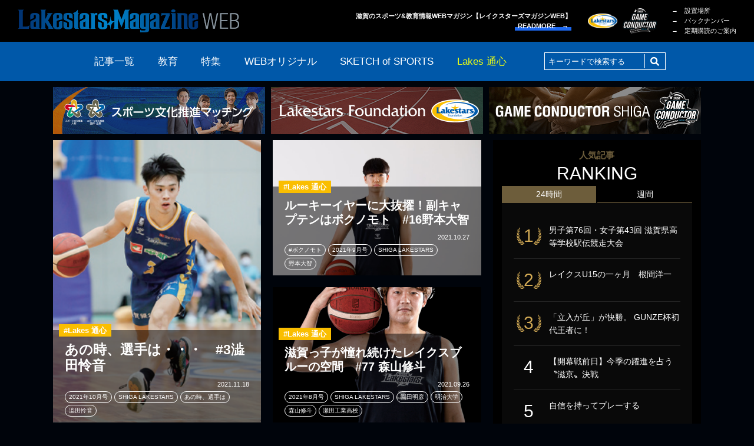

--- FILE ---
content_type: text/html; charset=UTF-8
request_url: https://lakesmagazine.jp/category/lakestars/page/2/
body_size: 44462
content:
<!DOCTYPE html>
<html lang="ja"
	prefix="og: http://ogp.me/ns#"  class="no-js pc">
<head>
	<meta charset="UTF-8">
	<meta http-equiv="X-UA-Compatible" content="IE=edge">
	<meta name="viewport" content="width=device-width, initial-scale=1.0">

<title>Lakes 通心 | LAKESTARS MAGAZINE WEB | レイクスターズマガジン - Part 2</title>
<meta name='robots' content='max-image-preview:large' />

<!-- All in One SEO Pack 2.11 by Michael Torbert of Semper Fi Web Design[242,304] -->
<meta name="robots" content="noindex,follow" />
<link rel='prev' href='https://lakesmagazine.jp/category/lakestars/' />
<link rel='next' href='https://lakesmagazine.jp/category/lakestars/page/3/' />

<link rel="canonical" href="https://lakesmagazine.jp/category/lakestars/page/2/" />
			<script type="text/javascript" >
				window.ga=window.ga||function(){(ga.q=ga.q||[]).push(arguments)};ga.l=+new Date;
				ga('create', 'UA-4487271-2', 'auto');
				// Plugins
				
				ga('send', 'pageview');
			</script>
			<script async src="https://www.google-analytics.com/analytics.js"></script>
			<!-- /all in one seo pack -->
<link rel='dns-prefetch' href='//s.w.org' />
<link rel="alternate" type="application/rss+xml" title="LAKESTARS MAGAZINE WEB | レイクスターズマガジン &raquo; フィード" href="https://lakesmagazine.jp/feed/" />
<link rel="alternate" type="application/rss+xml" title="LAKESTARS MAGAZINE WEB | レイクスターズマガジン &raquo; コメントフィード" href="https://lakesmagazine.jp/comments/feed/" />
<link rel="alternate" type="application/rss+xml" title="LAKESTARS MAGAZINE WEB | レイクスターズマガジン &raquo; Lakes 通心 カテゴリーのフィード" href="https://lakesmagazine.jp/category/lakestars/feed/" />
<link rel='stylesheet' id='wp-block-library-css'  href='https://lakesmagazine.jp/wp-includes/css/dist/block-library/style.min.css?ver=5.8.12' type='text/css' media='all' />
<link rel='stylesheet' id='contact-form-7-css'  href='https://lakesmagazine.jp/wp-content/plugins/contact-form-7/includes/css/styles.css?ver=5.1.1' type='text/css' media='all' />
<link rel='stylesheet' id='contact-form-7-confirm-css'  href='https://lakesmagazine.jp/wp-content/plugins/contact-form-7-add-confirm/includes/css/styles.css?ver=5.1' type='text/css' media='all' />
<link rel='stylesheet' id='wordpress-popular-posts-css-css'  href='https://lakesmagazine.jp/wp-content/plugins/wordpress-popular-posts/public/css/wpp.css?ver=4.2.2' type='text/css' media='all' />
<link rel='stylesheet' id='lakeswebmagazine-style-css'  href='https://lakesmagazine.jp/wp-content/themes/lakesmagazine/style.css?ver=5.8.12' type='text/css' media='all' />
<link rel='stylesheet' id='slick-css'  href='https://lakesmagazine.jp/wp-content/themes/lakesmagazine/assets/css/slick.css?ver=0.1' type='text/css' media='all' />
<link rel='stylesheet' id='slick-theme-css'  href='https://lakesmagazine.jp/wp-content/themes/lakesmagazine/assets/css/slick-theme.css?ver=0.1' type='text/css' media='all' />
<link rel='stylesheet' id='colorbox-css'  href='https://lakesmagazine.jp/wp-content/themes/lakesmagazine/assets/css/colorbox.css?ver=0.1' type='text/css' media='all' />
<link rel='stylesheet' id='style-css'  href='https://lakesmagazine.jp/wp-content/themes/lakesmagazine/assets/css/style.css?ver=2.0' type='text/css' media='all' />
<link rel='stylesheet' id='sccss_style-css'  href='https://lakesmagazine.jp/?sccss=1&#038;ver=5.8.12' type='text/css' media='all' />
<script type='text/javascript' src='https://lakesmagazine.jp/wp-includes/js/jquery/jquery.min.js?ver=3.6.0' id='jquery-core-js'></script>
<script type='text/javascript' src='https://lakesmagazine.jp/wp-includes/js/jquery/jquery-migrate.min.js?ver=3.3.2' id='jquery-migrate-js'></script>
<script type='text/javascript' id='wpp-js-js-extra'>
/* <![CDATA[ */
var wpp_params = {"sampling_active":"1","sampling_rate":"100","ajax_url":"https:\/\/lakesmagazine.jp\/wp-json\/wordpress-popular-posts\/v1\/popular-posts\/","ID":"","token":"582e07e72f","debug":""};
/* ]]> */
</script>
<script type='text/javascript' src='https://lakesmagazine.jp/wp-content/plugins/wordpress-popular-posts/public/js/wpp-4.2.0.min.js?ver=4.2.2' id='wpp-js-js'></script>
<link rel="https://api.w.org/" href="https://lakesmagazine.jp/wp-json/" /><link rel="alternate" type="application/json" href="https://lakesmagazine.jp/wp-json/wp/v2/categories/36" /><link rel="EditURI" type="application/rsd+xml" title="RSD" href="https://lakesmagazine.jp/xmlrpc.php?rsd" />
<link rel="wlwmanifest" type="application/wlwmanifest+xml" href="https://lakesmagazine.jp/wp-includes/wlwmanifest.xml" /> 
<meta name="generator" content="WordPress 5.8.12" />
	<link rel="stylesheet" href="https://use.fontawesome.com/releases/v5.3.1/css/all.css" integrity="sha384-mzrmE5qonljUremFsqc01SB46JvROS7bZs3IO2EmfFsd15uHvIt+Y8vEf7N7fWAU" crossorigin="anonymous">
	<link rel="icon" href="https://lakesmagazine.jp/wp-content/themes/lakesmagazine/assets/image/favicon.ico">
	<link rel="apple-touch-icon" href="https://lakesmagazine.jp/wp-content/themes/lakesmagazine/assets/image/apple-touch-icon.png">

</head>

<body id="archive" data-controller="archive" data-action="archive" class="archive paged category category-lakestars category-36 wp-custom-logo paged-2 category-paged-2">
<div id="container" class="l-container">

    						    
	<header id="header" class="l-header sticky">
		<div class="l-inner displayFlex">
			<h1 class="headerLogo"><a href="https://lakesmagazine.jp" class="custom-logo-link" rel="home" aria-current="page"><img src="https://lakesmagazine.jp/wp-content/themes/lakesmagazine/assets/image/common/header/logo_220826.png" alt="Lakestarz MagazineWeb"></a></h1>
			<h2 class="txtRight chatchCopy">滋賀のスポーツ&amp;教育情報WEBマガジン【レイクスターズマガジンWEB】<br><a href="/about/" class="readMore lh14" data-effect="underLine">READMORE　&rarr;</a></h2>
            <ul class="headerBlankLogo displayFlex">
                <li class="foundation"><a href="https://www.lakessportsfoundation.org/" target="_blank" class="alpha"><img src="https://lakesmagazine.jp/wp-content/themes/lakesmagazine/assets/image/common/footer/blankLogo/foundation_new_220826.png" alt="レイクス・スポーツファンド"></a></li>
        <li class="gameConductor"><a href="https://gameconductor.shiga.jp/" target="_blank" class="alpha"><img src="https://lakesmagazine.jp/wp-content/themes/lakesmagazine/assets/image/common/footer/blankLogo/gameconductor.png" alt="Game Conductor SHIGA"></a></li>
      </ul>
<ul class="headerTxtLink"><li id="menu-item-37" class="menu-item menu-item-type-post_type menu-item-object-page menu-item-37"><a href="https://lakesmagazine.jp/distribution/">&rarr;　設置場所</a></li>
<li id="menu-item-38" class="menu-item menu-item-type-post_type menu-item-object-page menu-item-38"><a href="https://lakesmagazine.jp/backnumber/">&rarr;　バックナンバー</a></li>
<li id="menu-item-39" class="menu-item menu-item-type-post_type menu-item-object-page menu-item-39"><a href="https://lakesmagazine.jp/subscription/">&rarr;　定期購読のご案内</a></li>
</ul>
		</div><!-- End [div class="l-inner"] -->
	</header><!-- End [header id="header" class="l-header"] -->
  <div id="navHandler" class="navHandler js-scrollTop">
    <ul class="displayInlineBlock txtCenter">
      <li>
        <a href="#toggleNav" data-nav-handler="horizontal" >
          <div class="menu-trigger">
            <span></span>
            <span></span>
            <span></span>
          </div>
          <p class="txtCenter menuTxt lh10"><span class="openBtn">menu</span><span class="closeBtn">close</span></p>
        </a>
      </li>
    </ul>
  </div>

	<nav id="nav" class="l-nav sticky">
		<div class="l-inner">
			<ul class="navList displayFlex">
				<li><a href="https://lakesmagazine.jp/archive/">記事一覧</a></li>
				<li><a href="https://lakesmagazine.jp/category/education/">教育</a></li>
				<li><a href="https://lakesmagazine.jp/category/feature/">特集</a></li>
				<li><a href="https://lakesmagazine.jp/category/web-original/">WEBオリジナル</a></li>
				<li class="sketch">
					<a href="https://lakesmagazine.jp/category/sketch-of-sports/">SKETCH of SPORTS</a>
					<div class="subNav posAbsolute">
						<ul class="sketchUl displayFlex posRelative">
							<li><a href="https://lakesmagazine.jp/category/sketch-of-sports/elementary-school-student/">小学生</a></li>
							<li><a href="https://lakesmagazine.jp/category/sketch-of-sports/middle-school-students/">中学生</a></li>
							<li><a href="https://lakesmagazine.jp/category/sketch-of-sports/high-school-student/">高校生</a></li>
							<li><a href="https://lakesmagazine.jp/category/sketch-of-sports/university-student/">大学生</a></li>
							<li><a href="https://lakesmagazine.jp/category/sketch-of-sports/working-professional/">社会人</a></li>
						</ul>
					</div>
				<li><a class="current" href="https://lakesmagazine.jp/category/lakestars/">Lakes 通心</a></li>
				<li class="searcWindow">
					<form role="search" method="get" class="search-form" action="https://lakesmagazine.jp/">
						<div class="serchBox posRelative">
							<input type="text" name="s" placeholder="キーワードで検索する" class="serchBoxInputTxt posAbsolute" value="" />
							<button type="submit" class="serchBoxBtn posAbsolute"><i class="fas fa-search"></i></button>
						</div>
					</form>
				</li>
			</ul>
		</div><!-- End [div class="l-inner"] -->
	</nav><!-- End [nav id="nav" class="l-nav"] -->

<div class="headerBnrWrap">
  <div class="l-inner">
    <ul class="headerBnr txtCenter">

															<li class="headerBnrItem -management">
							<a href="https://sports-culture.jp/" target="_blank">
								<img src="https://lakesmagazine.jp/wp-content/uploads/2023/08/bnr_sportsculture_230809.png" alt="スポーツ文化推進マッチング公式WEBサイト">
							</a>
						</li>
										
											<li class="headerBnrItem"><a href="https://www.lakessportsfoundation.org/" target="_blank"><img src="https://lakesmagazine.jp/wp-content/themes/lakesmagazine/assets/image/common/header/bnr_sportsfound_220826.png" alt="公益財団法人 滋賀レイクスターズ公式サイト"></a></li>	
						<li class="headerBnrItem"><a href="https://gameconductor.shiga.jp/" target="_blank"><img src="https://lakesmagazine.jp/wp-content/themes/lakesmagazine/assets/image/common/header/bnr_gameconductor.png" alt="Game Conductor SHIGA | 滋賀県スポーツボランティアコミュニティ公式サイト"></a></li>
					
					    </ul>
  </div>
</div>

	<div id="contents" class="l-contents cf">
		<div class="l-inner cf">

			<div class="l-mainSideWrap cf">
				<div id="main" class="l-main">
					<ul class="articleFeedUl cf">
						<li class="articleFeedParts posRelative" style="background-image: url('https://lakesmagazine.jp/wp-content/uploads/2022/02/29d3bc99193cb0b837fb8cc53f050ae5-1.png')">
							<a href="https://lakesmagazine.jp/2021/11/18/2021-10-08/" class="alpha displayBlock">
								<div class="articleTtileWrap posAbsolute">
									<div class="articleCat posAbsolute lh10 fwBold">
										<ul>
											<li class="lakestars">#Lakes 通心</li>
										</ul>
									</div>
									<h2 class="articleTitle fwBold lh12">あの時、選手は・・・　#3澁田怜音</h2>
									<div class="writerTagWrap cf">
<p class="writer floatRight">2021.11.18</p>
										<ul class="tagUl displayInlineBlock">
											<li class="tagParts">2021年10月号</li>
											<li class="tagParts">SHIGA LAKESTARS</li>
											<li class="tagParts">あの時、選手は</li>
											<li class="tagParts">澁田怜音</li>
										</ul>
									</div>
								</div>
							</a>
						</li>

						<li class="articleFeedParts posRelative" style="background-image: url('https://lakesmagazine.jp/wp-content/uploads/2021/09/R5_5038-1-1024x878.jpg')">
							<a href="https://lakesmagazine.jp/2021/10/27/lakestsushin202109/" class="alpha displayBlock">
								<div class="articleTtileWrap posAbsolute">
									<div class="articleCat posAbsolute lh10 fwBold">
										<ul>
											<li class="lakestars">#Lakes 通心</li>
										</ul>
									</div>
									<h2 class="articleTitle fwBold lh12">ルーキーイヤーに大抜擢！副キャプテンはボクノモト　#16野本大智</h2>
									<div class="writerTagWrap cf">
<p class="writer floatRight">2021.10.27</p>
										<ul class="tagUl displayInlineBlock">
											<li class="tagParts">#ボクノモト</li>
											<li class="tagParts">2021年9月号</li>
											<li class="tagParts">SHIGA LAKESTARS</li>
											<li class="tagParts">野本大智</li>
										</ul>
									</div>
								</div>
							</a>
						</li>

						<li class="articleFeedParts posRelative" style="background-image: url('https://lakesmagazine.jp/wp-content/uploads/2021/09/05d31482c3e30c82ccc4030a236fb622.png')">
							<a href="https://lakesmagazine.jp/2021/09/26/lakestsushin202108/" class="alpha displayBlock">
								<div class="articleTtileWrap posAbsolute">
									<div class="articleCat posAbsolute lh10 fwBold">
										<ul>
											<li class="lakestars">#Lakes 通心</li>
										</ul>
									</div>
									<h2 class="articleTitle fwBold lh12">滋賀っ子が憧れ続けたレイクスブルーの空間　#77 森山修斗</h2>
									<div class="writerTagWrap cf">
<p class="writer floatRight">2021.09.26</p>
										<ul class="tagUl displayInlineBlock">
											<li class="tagParts">2021年8月号</li>
											<li class="tagParts">SHIGA LAKESTARS</li>
											<li class="tagParts">園田明彦</li>
											<li class="tagParts">明治大学</li>
											<li class="tagParts">森山修斗</li>
											<li class="tagParts">瀬田工業高校</li>
										</ul>
									</div>
								</div>
							</a>
						</li>

						<li class="articleFeedParts posRelative" style="background-image: url('https://lakesmagazine.jp/wp-content/uploads/2021/08/be91391942bffddccd7118eb7225d76b.png')">
							<a href="https://lakesmagazine.jp/2021/08/16/lakestsushin202107/" class="alpha displayBlock">
								<div class="articleTtileWrap posAbsolute">
									<div class="articleCat posAbsolute lh10 fwBold">
										<ul>
											<li class="lakestars">#Lakes 通心</li>
										</ul>
									</div>
									<h2 class="articleTitle fwBold lh12">2021-22ロスター決定、可能性秘めた選手集う</h2>
									<div class="writerTagWrap cf">
<p class="writer floatRight">2021.08.16</p>
										<ul class="tagUl displayInlineBlock">
											<li class="tagParts">2021年7月号</li>
											<li class="tagParts">SHIGA LAKESTARS</li>
											<li class="tagParts">オヴィ・ソコ</li>
											<li class="tagParts">キーファー・ラベナ</li>
											<li class="tagParts">ルイス・ギル</li>
											<li class="tagParts">今川友哲</li>
											<li class="tagParts">川真田紘也</li>
											<li class="tagParts">林翔太朗</li>
											<li class="tagParts">柏倉哲平</li>
											<li class="tagParts">森山修斗</li>
											<li class="tagParts">澁田怜音</li>
											<li class="tagParts">野本大智</li>
										</ul>
									</div>
								</div>
							</a>
						</li>

						<li class="articleFeedParts posRelative" style="background-image: url('https://lakesmagazine.jp/wp-content/uploads/2021/08/5e4896966c9944fcf00890f4502605bf-4.png')">
							<a href="https://lakesmagazine.jp/2021/07/01/lakestsushin202106/" class="alpha displayBlock">
								<div class="articleTtileWrap posAbsolute">
									<div class="articleCat posAbsolute lh10 fwBold">
										<ul>
											<li class="lakestars">#Lakes 通心</li>
										</ul>
									</div>
									<h2 class="articleTitle fwBold lh12">西地区6位　クラブ史上2番目に多い23勝で完走</h2>
									<div class="writerTagWrap cf">
<p class="writer floatRight">2021.07.01</p>
										<ul class="tagUl displayInlineBlock">
											<li class="tagParts">2021年6月号</li>
											<li class="tagParts">SHIGA LAKESTARS</li>
											<li class="tagParts">ジョーダン・ハミルトン</li>
											<li class="tagParts">ショーン・デニス</li>
											<li class="tagParts">ジョナサン・オクテウス</li>
										</ul>
									</div>
								</div>
							</a>
						</li>

						<li class="articleFeedParts posRelative" style="background-image: url('https://lakesmagazine.jp/wp-content/uploads/2021/08/30574a3f7a3be3ca762fd50eed677cc0-1.png')">
							<a href="https://lakesmagazine.jp/2021/06/01/lakestsushin202105/" class="alpha displayBlock">
								<div class="articleTtileWrap posAbsolute">
									<div class="articleCat posAbsolute lh10 fwBold">
										<ul>
											<li class="lakestars">#Lakes 通心</li>
										</ul>
									</div>
									<h2 class="articleTitle fwBold lh12">成長シーズン完結へ、初の月間勝ち越し</h2>
									<div class="writerTagWrap cf">
<p class="writer floatRight">2021.06.01</p>
										<ul class="tagUl displayInlineBlock">
											<li class="tagParts">2021年5月号</li>
											<li class="tagParts">SHIGA LAKESTARS</li>
											<li class="tagParts">アンガス・ブラント</li>
											<li class="tagParts">ジョナサン・オクテウス</li>
											<li class="tagParts">伊藤大司</li>
											<li class="tagParts">狩俣昌也</li>
										</ul>
									</div>
								</div>
							</a>
						</li>

						<li class="articleFeedParts posRelative" style="background-image: url('https://lakesmagazine.jp/wp-content/uploads/2021/05/5c558620482421643ed70150cc47a4f1.png')">
							<a href="https://lakesmagazine.jp/2021/05/01/lakestsushin202104/" class="alpha displayBlock">
								<div class="articleTtileWrap posAbsolute">
									<div class="articleCat posAbsolute lh10 fwBold">
										<ul>
											<li class="lakestars">#Lakes 通心</li>
										</ul>
									</div>
									<h2 class="articleTitle fwBold lh12">前田怜緒がブレークの兆し、あと一歩が遠い勝利</h2>
									<div class="writerTagWrap cf">
<p class="writer floatRight">2021.05.01</p>
										<ul class="tagUl displayInlineBlock">
											<li class="tagParts">2021年4月号</li>
											<li class="tagParts">SHIGA LAKESTARS</li>
											<li class="tagParts">ジョーダン・ハミルトン</li>
											<li class="tagParts">今川友哲</li>
											<li class="tagParts">前田怜緒</li>
											<li class="tagParts">晴山ケビン</li>
										</ul>
									</div>
								</div>
							</a>
						</li>

						<li class="articleFeedParts posRelative" style="background-image: url('https://lakesmagazine.jp/wp-content/uploads/2021/08/7d6fddc4d5f4457e598413974089fe73-1.png')">
							<a href="https://lakesmagazine.jp/2021/04/01/lakestsushin202103/" class="alpha displayBlock">
								<div class="articleTtileWrap posAbsolute">
									<div class="articleCat posAbsolute lh10 fwBold">
										<ul>
											<li class="lakestars">#Lakes 通心</li>
										</ul>
									</div>
									<h2 class="articleTitle fwBold lh12">強豪相手に課題、若手の成長に手応え</h2>
									<div class="writerTagWrap cf">
<p class="writer floatRight">2021.04.01</p>
										<ul class="tagUl displayInlineBlock">
											<li class="tagParts">2021年3月号</li>
											<li class="tagParts">SHIGA LAKESTARS</li>
											<li class="tagParts">ジョーダン・ハミルトン</li>
											<li class="tagParts">ジョナサン・オクテウス</li>
											<li class="tagParts">前田怜緒</li>
											<li class="tagParts">狩俣昌也</li>
											<li class="tagParts">野本大智</li>
										</ul>
									</div>
								</div>
							</a>
						</li>

						<li class="articleFeedParts posRelative" style="background-image: url('https://lakesmagazine.jp/wp-content/uploads/2021/08/b12c8b7e401505670006e9aa6ee0e2d0-1.png')">
							<a href="https://lakesmagazine.jp/2021/03/20/lakestsushin202102/" class="alpha displayBlock">
								<div class="articleTtileWrap posAbsolute">
									<div class="articleCat posAbsolute lh10 fwBold">
										<ul>
											<li class="lakestars">#Lakes 通心</li>
										</ul>
									</div>
									<h2 class="articleTitle fwBold lh12">後半戦へ新戦力が躍動！レイクス２０２１年初勝利　SHIGA LAKESTARS</h2>
									<div class="writerTagWrap cf">
<p class="writer floatRight">2021.03.20</p>
										<ul class="tagUl displayInlineBlock">
											<li class="tagParts">2021年2月号</li>
											<li class="tagParts">SHIGA LAKESTARS</li>
											<li class="tagParts">アンガス・ブラント</li>
											<li class="tagParts">ジョーダン・ハミルトン</li>
											<li class="tagParts">前田怜緒</li>
											<li class="tagParts">村上駿斗</li>
											<li class="tagParts">谷口光貴</li>
											<li class="tagParts">野本大智</li>
										</ul>
									</div>
								</div>
							</a>
						</li>

					</ul>
<ul class="pagenation displayFlex">
<li><a class="hovYellow noBorder" href="https://lakesmagazine.jp/category/lakestars/">&#8810;</a></li>
<li><a class="hovYellow" href="https://lakesmagazine.jp/category/lakestars/">1</a></li>
<li><a class="hovYellow current">2</a></li>
<li><a class="hovYellow" href="https://lakesmagazine.jp/category/lakestars/page/3/">3</a></li>
<li><a class="hovYellow" href="https://lakesmagazine.jp/category/lakestars/page/4/">4</a></li>
<li><a class="hovYellow" href="https://lakesmagazine.jp/category/lakestars/page/5/">5</a></li>
<li><a class="hovYellow" href="https://lakesmagazine.jp/category/lakestars/page/6/">6</a></li>
<li><a class="hovYellow" href="https://lakesmagazine.jp/category/lakestars/page/7/">7</a></li>
<li><a class="hovYellow" href="https://lakesmagazine.jp/category/lakestars/page/8/">8</a></li>
<li><a class="hovYellow noBorder" href="https://lakesmagazine.jp/category/lakestars/page/3/">&#8811;</a></li>
</ul>
				</div><!-- End [div id="main" class="l-main"] -->

<div id="sideArea" class="l-sideArea">
  

<div class="rankingWrap">
  <h3 class="rankingTitle txtCenter fwNormal lh14"><span class="shoulder displayBlock txtCenter">人気記事</span>RANKING</h3>
  <div id="rankingTab" class="rankingTab">
    <dl class="rankingTabItem">
      <dt class="rankingTabItemBtn is-daily is-current">24時間</dt>
      <dd class="js-rankingTabTarget">
        
<!-- WordPress Popular Posts -->
<ul class="rankingFeed">
<li>
<a href="https://lakesmagazine.jp/2025/12/18/2025-12-7/" class="alpha" title="男子第76回・女子第43回 滋賀県高等学校駅伝競走大会">
<dl class="cf">
<dt>1</dt>
<dd>男子第76回・女子第43回 滋賀県高等学校駅伝競走大会</dd>
</dl>
</a>
</li>
<li>
<a href="https://lakesmagazine.jp/2021/12/29/u15%e2%80%900016/" class="alpha" title="レイクスU15の一ヶ月　根間洋一">
<dl class="cf">
<dt>2</dt>
<dd>レイクスU15の一ヶ月　根間洋一</dd>
</dl>
</a>
</li>
<li>
<a href="https://lakesmagazine.jp/2023/03/02/2023-02-12/" class="alpha" title="「立入が丘」が快勝。 GUNZE杯初代王者に！">
<dl class="cf">
<dt>3</dt>
<dd>「立入が丘」が快勝。 GUNZE杯初代王者に！</dd>
</dl>
</a>
</li>
<li>
<a href="https://lakesmagazine.jp/2019/10/04/lakespreview/" class="alpha" title="【開幕戦前日】今季の躍進を占う〝滋京〟決戦">
<dl class="cf">
<dt>4</dt>
<dd>【開幕戦前日】今季の躍進を占う〝滋京〟決戦</dd>
</dl>
</a>
</li>
<li>
<a href="https://lakesmagazine.jp/2025/10/08/2025-10/" class="alpha" title="自信を持ってプレーする">
<dl class="cf">
<dt>5</dt>
<dd>自信を持ってプレーする</dd>
</dl>
</a>
</li>
</ull>
      </dd>
    </dl>
    <dl class="rankingTabItem is-weekly">
      <dt class="rankingTabItemBtn">週間</dt>
      <dd class="js-rankingTabTarget" style="display:none;">
        
<!-- WordPress Popular Posts -->
<ul class="rankingFeed">
<li>
<a href="https://lakesmagazine.jp/2025/12/18/2025-12-7/" class="alpha" title="男子第76回・女子第43回 滋賀県高等学校駅伝競走大会">
<dl class="cf">
<dt>1</dt>
<dd>男子第76回・女子第43回 滋賀県高等学校駅伝競走大会</dd>
</dl>
</a>
</li>
<li>
<a href="https://lakesmagazine.jp/2018/04/07/university-student18040701/" class="alpha" title="［長距離ランナー］京都産業大学　棚池穂乃香">
<dl class="cf">
<dt>2</dt>
<dd>［長距離ランナー］京都産業大学　棚池穂乃香</dd>
</dl>
</a>
</li>
<li>
<a href="https://lakesmagazine.jp/2024/07/01/2024-6-8-8/" class="alpha" title="順調な仕上がりから一転。">
<dl class="cf">
<dt>3</dt>
<dd>順調な仕上がりから一転。</dd>
</dl>
</a>
</li>
<li>
<a href="https://lakesmagazine.jp/2018/01/06/elementary-school-student18010601/" class="alpha" title="［体操］びわこクリーンJr体操クラブ">
<dl class="cf">
<dt>4</dt>
<dd>［体操］びわこクリーンJr体操クラブ</dd>
</dl>
</a>
</li>
<li>
<a href="https://lakesmagazine.jp/2021/07/14/2021-06-06/" class="alpha" title="土砂降りの布引で夏の感触をつかむ　［中学陸上競技］">
<dl class="cf">
<dt>5</dt>
<dd>土砂降りの布引で夏の感触をつかむ　［中学陸上競技］</dd>
</dl>
</a>
</li>
</ull>
      </dd>
    </dl>
  </div>
</div><!-- End [div class="rankingWrap"] -->


					<div class="backNumberSubscriptionWrap">
						<div class="backNumber posRelative">
							<a href="/distribution/" class="alpha displayFlex">
								<p class="latestCover"><img src="https://lakesmagazine.jp/wp-content/uploads/2025/12/2025.12.jpg" alt="LAKES MAGAZINE vol.148"></p>
								<div class="posRelative">
									<h3 class="backnumberTitle fwNormal"><span class="shoulder displayBlock"><span class="fcYellow">最新号でました！</span></span>LAKESTARS<br>MAGAZINE</h3>
									<span class="readMore lh14" data-effect="underLine">設置場所はこちら　&rarr;</span>
								</div>
							</a>
						</div>
            <div class="backNumber backNumberList posRelative">
              <h3 class="backnumberListTitle fwNormal">BACK NUMBER</h3>
              <div class="backnumberListImg">
                <figure>
                  <img src="https://lakesmagazine.jp/wp-content/uploads/2025/10/2025.10.jpg" alt="LAKES MAGAZINE vol.147">
                </figure>
                <figure>
                  <img src="https://lakesmagazine.jp/wp-content/uploads/2025/07/2025.8.jpg" alt="LAKES MAGAZINE vol.146">
                </figure>
                <figure>
                  <img src="https://lakesmagazine.jp/wp-content/uploads/2025/06/2025.6.jpg" alt="LAKES MAGAZINE vol.145">
                </figure>
                <figure>
                  <img src="https://lakesmagazine.jp/wp-content/uploads/2025/04/2025.4.jpg" alt="LAKES MAGAZINE vol.144">
                </figure>
                <figure>
                  <img src="https://lakesmagazine.jp/wp-content/uploads/2025/02/2025.2.png" alt="LAKES MAGAZINE vol.143">
                </figure>
                <figure>
                  <img src="https://lakesmagazine.jp/wp-content/uploads/2024/12/489edc83c9c3a72845851d389b06b22f.png" alt="LAKES MAGAZINE vol.142">
                </figure>
                <figure>
                  <img src="https://lakesmagazine.jp/wp-content/uploads/2024/10/b045d0bb354602cec410b17748d5ffc3.png" alt="LAKES MAGAZINE vol.141">
                </figure>
                <figure>
                  <img src="https://lakesmagazine.jp/wp-content/uploads/2024/07/2024.8.png" alt="LAKES MAGAZINE vol.140">
                </figure>
                <figure>
                  <img src="https://lakesmagazine.jp/wp-content/uploads/2024/06/488f3cdf31b13d0248afb242e5ade980.png" alt="LAKES MAGAZINE vol.139">
                </figure>
                <figure>
                  <img src="https://lakesmagazine.jp/wp-content/uploads/2024/04/29d3bc99193cb0b837fb8cc53f050ae5.png" alt="LAKES MAGAZINE vol.138">
                </figure>
              </div>
              <a class="readMore alpha txtRight" data-effect="underLine" href="/backNumber/"><span class="lh14">READMORE　&rarr;</span></a>
            </div>

						<div class="subscription">
							<a href="/subscription/" class="alpha displayBlock txtCenter posRelative">定期購読のご案内</a>
						</div>
					</div>
				</div><!-- End [div id="sideArea" class="l-sideArea"] -->
			</div><!-- End [div class="l-mainSideWrap"] -->


		</div><!-- End [div class="l-inner"] -->
	</div><!-- End [div id="contents" class="l-contents"] -->
	<footer id="footer" class="l-footer">
		<div class="sponsorBnrArea">
			<div class="l-inner">
				<ul class="sponsorBnrUl">
					<li><a href="https://pro-free.com/" target="_blank" class="alpha"><img src="https://lakesmagazine.jp/wp-content/uploads/2023/03/118faadd-9942-4434-b332-c26563cffcc0.png" alt=""></a></li>
					<li><a href="https://www.creaman.com/" target="_blank" class="alpha"><img src="https://lakesmagazine.jp/wp-content/uploads/2023/02/bnr_sponsor_creaman-1.png" alt=""></a></li>
					<li><a href="https://weboard.biz/" target="_blank" class="alpha"><img src="https://lakesmagazine.jp/wp-content/uploads/2023/02/bnr_sponsor_weboard_230515.png" alt=""></a></li>
					<li><a href="https://pass.fannets.jp/" target="_blank" class="alpha"><img src="https://lakesmagazine.jp/wp-content/uploads/2018/10/banner_fannets_250123.jpg" alt=""></a></li>
				</ul>
			</div><!-- End [div class="l-inner"] -->
		</div><!-- End [div class="prBnrArea"] -->

		<div class="advertisingArea">
			<a href="/advertising/" title="広告掲載について" class="alpha displayBlock">
				<div class="l-inner posRelative">
					<h3 class="advertisingTitle fwNormal txtCenter">広告掲載について</h3>
					<p class="txtCenter"><img src="https://lakesmagazine.jp/wp-content/themes/lakesmagazine/assets/image/common/footer/advertising/advertisingImg.png" alt="広告掲載について"></p>
					<span class="readMore lh14" data-effect="underLine">READMORE　&rarr;</span>
				</div><!-- End [div class="l-inner"] -->
			</a>
		</div><!-- End [div class="advertisingArea"] -->

		<div class="footerLinkArea">
			<div class="l-inner">
				<div class="footerLinkWrap displayFlex">
					<div class="logoWrap">
						<p class="footerLogo"><a href="/"><a href="https://lakesmagazine.jp/" class="custom-logo-link" rel="home"><img width="752" height="96" src="https://lakesmagazine.jp/wp-content/uploads/2018/09/logo.png" class="custom-logo" alt="LakesMagazineWeb" srcset="https://lakesmagazine.jp/wp-content/uploads/2018/09/logo.png 752w, https://lakesmagazine.jp/wp-content/uploads/2018/09/logo-300x38.png 300w" sizes="(max-width: 752px) 100vw, 752px" /></a></a></p>
						<p class="chatchCopy txtRight ls08">滋賀のスポーツ&amp;教育情報WEBマガジン【レイクスターズマガジンWEB】<br><a href="/about/" class="readMore lh14" data-effect="underLine">READMORE　&rarr;</a></p>
            					</div>
					<div class="txtLink displayFlex">
<ul id="menu-%e3%83%95%e3%83%83%e3%82%bf%e3%83%bc%e3%83%a1%e3%83%8b%e3%83%a5%e3%83%bc1" class="menu"><li id="menu-item-653" class="menu-item menu-item-type-taxonomy menu-item-object-category menu-item-653"><a href="https://lakesmagazine.jp/category/education/">&rarr;　教育</a></li>
<li id="menu-item-62" class="menu-item menu-item-type-taxonomy menu-item-object-category menu-item-62"><a href="https://lakesmagazine.jp/category/feature/">&rarr;　特集</a></li>
<li id="menu-item-63" class="menu-item menu-item-type-taxonomy menu-item-object-category menu-item-63"><a href="https://lakesmagazine.jp/category/web-original/">&rarr;　WEBオリジナル</a></li>
<li id="menu-item-64" class="menu-item menu-item-type-taxonomy menu-item-object-category menu-item-has-children menu-item-64"><a href="https://lakesmagazine.jp/category/sketch-of-sports/">&rarr;　SKETCH of SPORTS</a>
<ul class="sizeSmall age">
	<li id="menu-item-65" class="menu-item menu-item-type-taxonomy menu-item-object-category menu-item-65"><a href="https://lakesmagazine.jp/category/sketch-of-sports/elementary-school-student/">&rarr;　小学生</a></li>
	<li id="menu-item-66" class="menu-item menu-item-type-taxonomy menu-item-object-category menu-item-66"><a href="https://lakesmagazine.jp/category/sketch-of-sports/middle-school-students/">&rarr;　中学生</a></li>
	<li id="menu-item-67" class="menu-item menu-item-type-taxonomy menu-item-object-category menu-item-67"><a href="https://lakesmagazine.jp/category/sketch-of-sports/high-school-student/">&rarr;　高校生</a></li>
	<li id="menu-item-68" class="menu-item menu-item-type-taxonomy menu-item-object-category menu-item-68"><a href="https://lakesmagazine.jp/category/sketch-of-sports/university-student/">&rarr;　大学生</a></li>
	<li id="menu-item-69" class="menu-item menu-item-type-taxonomy menu-item-object-category menu-item-69"><a href="https://lakesmagazine.jp/category/sketch-of-sports/working-professional/">&rarr;　社会人</a></li>
</ul>
</li>
<li id="menu-item-580" class="menu-item menu-item-type-taxonomy menu-item-object-category current-menu-item menu-item-580"><a href="https://lakesmagazine.jp/category/lakestars/" aria-current="page">&rarr;　Lakes 通心</a></li>
</ul>
<ul id="menu-%e3%83%95%e3%83%83%e3%82%bf%e3%83%bc%e3%83%a1%e3%83%8b%e3%83%a5%e3%83%bc2" class="menu"><li id="menu-item-70" class="menu-item menu-item-type-post_type menu-item-object-page menu-item-70"><a href="https://lakesmagazine.jp/about/">&rarr;　レイクスターズマガジンWEBとは</a></li>
<li id="menu-item-71" class="menu-item menu-item-type-post_type menu-item-object-page menu-item-71"><a href="https://lakesmagazine.jp/distribution/">&rarr;　設置場所</a></li>
<li id="menu-item-72" class="menu-item menu-item-type-post_type menu-item-object-page menu-item-72"><a href="https://lakesmagazine.jp/subscription/">&rarr;　定期購読のご案内</a></li>
<li id="menu-item-73" class="menu-item menu-item-type-post_type menu-item-object-page menu-item-73"><a href="https://lakesmagazine.jp/advertising/">&rarr;　広告掲載について</a></li>
<li id="menu-item-74" class="menu-item menu-item-type-post_type menu-item-object-page menu-item-74"><a href="https://lakesmagazine.jp/backnumber/">&rarr;　バックナンバー</a></li>
</ul>
<ul class="sizeSmall"><li id="menu-item-75" class="menu-item menu-item-type-post_type menu-item-object-page menu-item-75"><a href="https://lakesmagazine.jp/contact/">運営会社／お問い合わせ</a></li>
<li id="menu-item-76" class="menu-item menu-item-type-post_type menu-item-object-page menu-item-76"><a href="https://lakesmagazine.jp/privacy/">プライバシーポリシー</a></li>
<li id="menu-item-77" class="menu-item menu-item-type-post_type menu-item-object-page menu-item-77"><a href="https://lakesmagazine.jp/sitepolicy/">サイトポリシー</a></li>
<li id="menu-item-78" class="menu-item menu-item-type-post_type menu-item-object-page menu-item-78"><a href="https://lakesmagazine.jp/sitemap/">サイトマップ</a></li>
</ul>
					</div>
				</div>
				<ul class="blankLogoUl displayFlex">
          					<li class="foundation"><a href="https://www.lakessportsfoundation.org/" target="_blank" class="alpha"><img src="https://lakesmagazine.jp/wp-content/themes/lakesmagazine/assets/image/common/footer/blankLogo/foundation_new_220826.png" alt="レイクスターズ・スポーツファンド"></a></li>
					<li class="gameConductor"><a href="https://gameconductor.shiga.jp/" target="_blank" class="alpha"><img src="https://lakesmagazine.jp/wp-content/themes/lakesmagazine/assets/image/common/footer/blankLogo/gameconductor.png" alt="Game Conductor SHIGA"></a></li>
				</ul>
				<p class="copyright"><small>&copy; 2018 LAKESTARS MAGAZINE WEB</small></p>
			</div><!-- End [div class="l-inner"] -->
		</div>

	</footer><!-- End [footer id="footer" class="l-footer"] -->
	<div id="js-pagetop" class="pagetop">
		<p><a href="#top" data-scroll class="lh10 displayFlex alpha"><i class="fas fa-angle-up"></i></a></p>
	</div><!-- End [div id="js-pagetop" class="pagetop"] -->

</div><!-- End [div id="container"] -->


<nav id="sidepanel" class="l-sidepanel">
	<div class="txtBox posRelative">
		<div class="searcWindow posAbsolute">
			<form action="https://lakesmagazine.jp/" method="get">
				<div class="serchBox posRelative">
					<input type="text" name="s" placeholder="キーワードで検索する" class="serchBoxInputTxt posAbsolute" value="" >
					<button type="submit" class="serchBoxBtn posAbsolute"><i class="fas fa-search"></i></button>
				</div>
			</form>
		</div>
    <ul class="blankLogoUl_sp displayFlex">
            <li class="foundation"><a href="https://www.lakessportsfoundation.org/" target="_blank" class="alpha"><img src="https://lakesmagazine.jp/wp-content/themes/lakesmagazine/assets/image/common/footer/blankLogo/foundation_new_220826.png" alt="レイクスターズ・スポーツファンド"></a></li>
      <li class="gameConductor"><a href="https://gameconductor.shiga.jp/" target="_blank" class="alpha"><img src="https://lakesmagazine.jp/wp-content/themes/lakesmagazine/assets/image/common/footer/blankLogo/gameconductor.png" alt="Game Conductor SHIGA"></a></li>
    </ul>
    		<div class="txtLink displayFlex">
<ul id="menu-%e3%83%8f%e3%83%b3%e3%83%90%e3%83%bc%e3%82%ac%e3%83%bc%e3%83%a1%e3%83%8b%e3%83%a5%e3%83%bc1" class="menu"><li id="menu-item-43" class="menu-item menu-item-type-custom menu-item-object-custom menu-item-43"><a href="/">&rarr;　HOME</a></li>
<li id="menu-item-44" class="menu-item menu-item-type-post_type menu-item-object-page menu-item-44"><a href="https://lakesmagazine.jp/archive/">&rarr;　記事一覧</a></li>
<li id="menu-item-654" class="menu-item menu-item-type-taxonomy menu-item-object-category menu-item-654"><a href="https://lakesmagazine.jp/category/education/">&rarr;　教育</a></li>
<li id="menu-item-45" class="menu-item menu-item-type-taxonomy menu-item-object-category menu-item-45"><a href="https://lakesmagazine.jp/category/feature/">&rarr;　特集</a></li>
<li id="menu-item-46" class="menu-item menu-item-type-taxonomy menu-item-object-category menu-item-46"><a href="https://lakesmagazine.jp/category/web-original/">&rarr;　WEBオリジナル</a></li>
<li id="menu-item-47" class="menu-item menu-item-type-taxonomy menu-item-object-category menu-item-has-children menu-item-47"><a href="https://lakesmagazine.jp/category/sketch-of-sports/">&rarr;　SKETCH of SPORTS</a>
<ul class="sizeSmall age">
	<li id="menu-item-48" class="menu-item menu-item-type-taxonomy menu-item-object-category menu-item-48"><a href="https://lakesmagazine.jp/category/sketch-of-sports/elementary-school-student/">&rarr;　小学生</a></li>
	<li id="menu-item-49" class="menu-item menu-item-type-taxonomy menu-item-object-category menu-item-49"><a href="https://lakesmagazine.jp/category/sketch-of-sports/middle-school-students/">&rarr;　中学生</a></li>
	<li id="menu-item-50" class="menu-item menu-item-type-taxonomy menu-item-object-category menu-item-50"><a href="https://lakesmagazine.jp/category/sketch-of-sports/high-school-student/">&rarr;　高校生</a></li>
	<li id="menu-item-51" class="menu-item menu-item-type-taxonomy menu-item-object-category menu-item-51"><a href="https://lakesmagazine.jp/category/sketch-of-sports/university-student/">&rarr;　大学生</a></li>
	<li id="menu-item-52" class="menu-item menu-item-type-taxonomy menu-item-object-category menu-item-52"><a href="https://lakesmagazine.jp/category/sketch-of-sports/working-professional/">&rarr;　社会人</a></li>
</ul>
</li>
<li id="menu-item-579" class="menu-item menu-item-type-taxonomy menu-item-object-category current-menu-item menu-item-579"><a href="https://lakesmagazine.jp/category/lakestars/" aria-current="page">&rarr;　Lakes 通心</a></li>
<li id="menu-item-53" class="menu-item menu-item-type-post_type menu-item-object-page menu-item-53"><a href="https://lakesmagazine.jp/about/">&rarr;　レイクスターズマガジンWEBとは</a></li>
<li id="menu-item-54" class="menu-item menu-item-type-post_type menu-item-object-page menu-item-54"><a href="https://lakesmagazine.jp/distribution/">&rarr;　設置場所</a></li>
<li id="menu-item-55" class="menu-item menu-item-type-post_type menu-item-object-page menu-item-55"><a href="https://lakesmagazine.jp/subscription/">&rarr;　定期購読のご案内</a></li>
<li id="menu-item-56" class="menu-item menu-item-type-post_type menu-item-object-page menu-item-56"><a href="https://lakesmagazine.jp/advertising/">&rarr;　広告掲載について</a></li>
<li id="menu-item-57" class="menu-item menu-item-type-post_type menu-item-object-page menu-item-57"><a href="https://lakesmagazine.jp/backnumber/">&rarr;　バックナンバー</a></li>
</ul>
<ul class="sizeSmall"><li id="menu-item-58" class="menu-item menu-item-type-post_type menu-item-object-page menu-item-58"><a href="https://lakesmagazine.jp/contact/">運営会社／お問い合わせ</a></li>
<li id="menu-item-59" class="menu-item menu-item-type-post_type menu-item-object-page menu-item-59"><a href="https://lakesmagazine.jp/privacy/">プライバシーポリシー</a></li>
<li id="menu-item-60" class="menu-item menu-item-type-post_type menu-item-object-page menu-item-60"><a href="https://lakesmagazine.jp/sitepolicy/">サイトポリシー</a></li>
<li id="menu-item-61" class="menu-item menu-item-type-post_type menu-item-object-page menu-item-61"><a href="https://lakesmagazine.jp/sitemap/">サイトマップ</a></li>
</ul>
		</div>
		<ul class="blankLogoUl displayFlex">
      			<li class="foundation"><a href="https://www.lakessportsfoundation.org/" target="_blank" class="alpha"><img src="https://lakesmagazine.jp/wp-content/themes/lakesmagazine/assets/image/common/footer/blankLogo/foundation_new_220826.png" alt="レイクスターズ・スポーツファンド"></a></li>
			<li class="gameConductor"><a href="https://gameconductor.shiga.jp/" target="_blank" class="alpha"><img src="https://lakesmagazine.jp/wp-content/themes/lakesmagazine/assets/image/common/footer/blankLogo/gameconductor.png" alt="Game Conductor SHIGA"></a></li>
		</ul>
	</div>
</nav><!-- End [nav id="sidepanel" class="l-sidepanel"] -->

<script type='text/javascript' id='contact-form-7-js-extra'>
/* <![CDATA[ */
var wpcf7 = {"apiSettings":{"root":"https:\/\/lakesmagazine.jp\/wp-json\/contact-form-7\/v1","namespace":"contact-form-7\/v1"}};
/* ]]> */
</script>
<script type='text/javascript' src='https://lakesmagazine.jp/wp-content/plugins/contact-form-7/includes/js/scripts.js?ver=5.1.1' id='contact-form-7-js'></script>
<script type='text/javascript' src='https://lakesmagazine.jp/wp-includes/js/jquery/jquery.form.min.js?ver=4.3.0' id='jquery-form-js'></script>
<script type='text/javascript' src='https://lakesmagazine.jp/wp-content/plugins/contact-form-7-add-confirm/includes/js/scripts.js?ver=5.1' id='contact-form-7-confirm-js'></script>
<script type='text/javascript' src='https://lakesmagazine.jp/wp-includes/js/wp-embed.min.js?ver=5.8.12' id='wp-embed-js'></script>
<script type='text/javascript' src='//cdnjs.cloudflare.com/ajax/libs/modernizr/2.8.3/modernizr.min.js?ver=2.8.3' id='modernizr-js'></script>
<script type='text/javascript' src='//cdnjs.cloudflare.com/ajax/libs/stickyfill/2.1.0/stickyfill.min.js?ver=2.1.0' id='stickyfill-js'></script>
<script type='text/javascript' src='https://lakesmagazine.jp/wp-content/themes/lakesmagazine/assets/script/jquery.crea.smoothscroll.js?ver=0.1' id='smoothscroll-js'></script>
<script type='text/javascript' src='https://lakesmagazine.jp/wp-content/themes/lakesmagazine/assets/script/slick.min.js?ver=0.1' id='slick-js'></script>
<script type='text/javascript' src='https://lakesmagazine.jp/wp-content/themes/lakesmagazine/assets/script/jquery.colorbox-min.js?ver=0.1' id='colorbox-js'></script>
<script type='text/javascript' src='https://lakesmagazine.jp/wp-content/themes/lakesmagazine/assets/script/init.js?ver=1.1' id='init-js'></script>
<script type='text/javascript' src='https://lakesmagazine.jp/wp-content/themes/lakesmagazine/assets/script/contents.js?ver=0.1' id='contents-js'></script>

</body>
</html>


--- FILE ---
content_type: application/javascript
request_url: https://lakesmagazine.jp/wp-content/themes/lakesmagazine/assets/script/init.js?ver=1.1
body_size: 3996
content:
!function(o){"use strict";var e=o("html"),n=e.scrollTop(),t=o("<div/>").height(1e4).prependTo("body");e.scrollTop(1e4);var a=!!e.scrollTop();e.scrollTop(n),t.remove(),o.isEnabledHtmlScroll=function(){return a},o.ucfirst=function(e){var n,t=e.split(" "),o=t.length,a=[];for(n=0;n<o;n++){var i=t[n],r=i[0].toUpperCase(),s=i.substring(1,i.length);a.push(r+s)}return a.join(" ")},o.nl2br=function(e,n){var t=(n=void 0===n)?"<br />":"<br>";return e=(e=e.replace(/\r\n/g,t)).replace(/(\n|\r)/g,t)},o.escapeHtml=function(e){return e=(e=(e=(e=(e=(e=e.replace(/&/g,"&amp;")).replace(/</g,"&lt;")).replace(/>/g,"&gt;")).replace(/"/g,"&quot;")).replace(/'/g,"&#39;")).replace(/`/g,"&#96;")},o.isReloaded=function(){var e=window.name==window.location.href;return window.name=window.location.href,e},o.isInternalRequest=function(){return!!o.isReloaded()||!!document.referrer.match(new RegExp(location.hostname,"i"))},o.isMSIE=function(){var e=window.navigator.userAgent.toLowerCase();return!(!e.match(/(msie|MSIE)/)&&!e.match(/(T|t)rident/))},o.isiOS=function(){var e=window.navigator.userAgent.toLowerCase();return-1<e.indexOf("iphone")&&-1<e.indexOf("ipad")&&-1<e.indexOf("ipod")},o.isAndroid=function(){return-1<window.navigator.userAgent.toLowerCase().indexOf("android")},o.getScriptPath=function(){if(document.currentScript)return document.currentScript.src;var e=document.getElementsByTagName("script"),n=e[e.length-1];return n.src?n.src:void 0},o("body").append(o("<div>").attr("id","js-breakpointChecker").append(o("<div>").addClass("wide")).append(o("<div>").addClass("medium")).append(o("<div>").addClass("narrow"))),o.getCurrentLayoutName=function(){return o("#js-breakpointChecker").find("div:visible").attr("class")};o(function(){var e,n;o(document).on("click","[data-nav-handler]",function(){switch(o(this).attr("data-nav-handler")){case"horizontal":o("body").toggleClass("is-panelopened"),o(".menu-trigger").toggleClass("active");break;case"vertical":o("#nav").slideToggle(200);break;case"fade":default:o("#nav").fadeToggle(200)}return!1}),o(document).on("click",".l-sidepanel a",function(){o("body").toggleClass("is-panelopened"),o(".menu-trigger").toggleClass("active")}),"function"==typeof o.fn.smoothscroll?o('a[href^="#"]').smoothscroll():console.log("Smooth Scroll Plugin is not loaded."),e=o("#js-pagetop"),100<o(window).scrollTop()&&e.fadeIn(),o(window).scroll(function(){100<o(this).scrollTop()?e.fadeIn():e.fadeOut()}),o(document).on("mouseenter","[data-effect]",function(){switch(o(this).attr("data-effect")){case"blink":o(this).css({opacity:"0.2",filter:"alpha(opacity=20)"}).fadeTo("slow",.9);break;case"underLine":o(this).css({background:"none"})}}).on("mouseleave","[data-effect]",function(){switch(o(this).attr("data-effect")){case"blink":o(this).fadeTo("fast",1);break;case"underLine":o(this).css({background:"linear-gradient(transparent 70%, #1d68f0 0%)"})}}),o(".slider").slick({autoplay:!0,slidesToShow:3,slidesToScroll:1,responsive:[{breakpoint:850,settings:{slidesToShow:2,slidesToScroll:1}}]}),o(".js-closeClick").on("click",function(){o(".js-closeButton").addClass("displayNone"),o("body").addClass("is-hdrBnrHidden")}),o(".accrdionBtn").on("click",function(){o(this).next().slideToggle(),o(this).toggleClass("open")}),o(".modalInline").colorbox({rel:"modalInline",inline:!0,maxWidth:"80%",maxHeight:"90%",opacity:.7}),o(".acceptance").click(function(){1==o(".acceptanceCheck").prop("checked")?o(".formBtn").prop("disabled",!1):o(".formBtn").prop("disabled",!0)}),o(".rankingTabItemBtn").on("click",function(){o(".js-rankingTabTarget").hide(),o(".rankingTabItemBtn").removeClass("is-current"),o(this).addClass("is-current"),o(this).next().show()}),n=o(".sticky"),Stickyfill.add(n),o(window).on("load resize scroll",function(){var t=document.getElementById("header").getBoundingClientRect().top,e=o("#header").innerHeight(),n=o(this).scrollTop();t+e+window.pageYOffset<n?o(".js-scrollTop").css():o(".js-scrollTop").css("top",function(e,n){return 10+t+"px"})})})}(jQuery);

--- FILE ---
content_type: text/plain
request_url: https://www.google-analytics.com/j/collect?v=1&_v=j102&a=1551489939&t=pageview&_s=1&dl=https%3A%2F%2Flakesmagazine.jp%2Fcategory%2Flakestars%2Fpage%2F2%2F&ul=en-us%40posix&dt=Lakes%20%E9%80%9A%E5%BF%83%20%7C%20LAKESTARS%20MAGAZINE%20WEB%20%7C%20%E3%83%AC%E3%82%A4%E3%82%AF%E3%82%B9%E3%82%BF%E3%83%BC%E3%82%BA%E3%83%9E%E3%82%AC%E3%82%B8%E3%83%B3%20-%20Part%202&sr=1280x720&vp=1280x720&_u=IEBAAEABAAAAACAAI~&jid=2039485980&gjid=817384746&cid=906083350.1768762079&tid=UA-4487271-2&_gid=599363433.1768762079&_r=1&_slc=1&z=499329292
body_size: -449
content:
2,cG-FD92JBMP6X